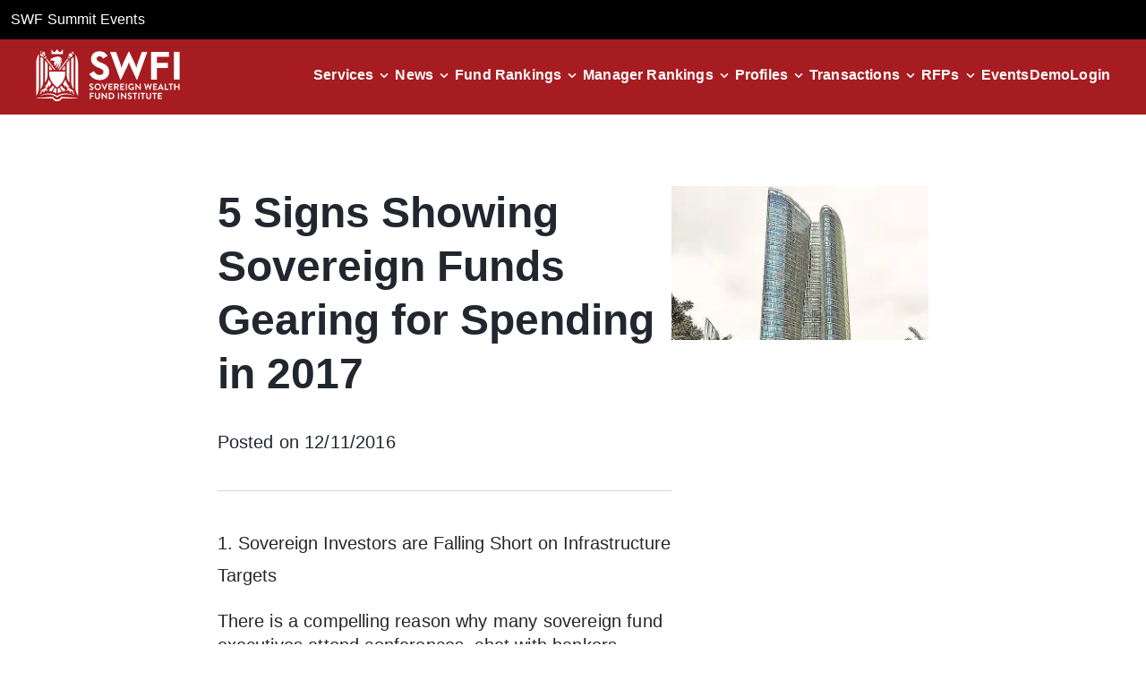

--- FILE ---
content_type: text/html; charset=utf-8
request_url: https://www.swfinstitute.org/news/50812/5-signs-showing-sovereign-funds-gearing-for-spending-in-2017
body_size: 6860
content:
<!DOCTYPE html><html lang="en"><head><meta charSet="utf-8"/><meta name="viewport" content="width=device-width, initial-scale=1"/><link rel="preload" as="image" href="/assets/icons/logo.svg" fetchPriority="high"/><link rel="stylesheet" href="/_next/static/css/d1e1a87eba4a3586.css" data-precedence="next"/><link rel="stylesheet" href="/_next/static/css/62b5df780c7e1053.css" data-precedence="next"/><link rel="stylesheet" href="/_next/static/css/8671341f145e6bec.css" data-precedence="next"/><link rel="preload" as="script" fetchPriority="low" href="/_next/static/chunks/webpack-3199740875d59da8.js"/><script src="/_next/static/chunks/fd9d1056-c7513952e3a55ce5.js" async=""></script><script src="/_next/static/chunks/7023-a349ac434f499885.js" async=""></script><script src="/_next/static/chunks/main-app-7c32700f949d48cc.js" async=""></script><script src="/_next/static/chunks/73d40320-634236f2ec440151.js" async=""></script><script src="/_next/static/chunks/6648-906da488684fff21.js" async=""></script><script src="/_next/static/chunks/7138-e1d621703f1c60f5.js" async=""></script><script src="/_next/static/chunks/2445-37ff7039080fca9d.js" async=""></script><script src="/_next/static/chunks/9589-b10925aa124729db.js" async=""></script><script src="/_next/static/chunks/3463-5b3433669d5b1ffc.js" async=""></script><script src="/_next/static/chunks/714-1bc0aaa991566ef0.js" async=""></script><script src="/_next/static/chunks/app/news/%5Bid%5D/%5BsingleNews%5D/page-77154119349f5515.js" async=""></script><script src="/_next/static/chunks/7136-bdabd7fe3606a50d.js" async=""></script><script src="/_next/static/chunks/app/layout-198facd74f767e5c.js" async=""></script><script src="/_next/static/chunks/app/not-found-9d2d79bb0a6ff44e.js" async=""></script><link rel="preload" href="https://www.googletagmanager.com/gtag/js?id=G-B3LLMR4NL0" as="script"/><title>Largest And Global Sovereign Wealth Fund Institute | SWFI</title><meta name="description" content="SWFI is an investor research platform offering family offices, private equity firms, banks, and institutional investors actionable news, insights, and data."/><link rel="icon" href="/icon.ico?9e3b65b6051e40fa" type="image/x-icon" sizes="500x500"/><script src="/_next/static/chunks/polyfills-78c92fac7aa8fdd8.js" noModule=""></script></head><body class="ct"><header class="header show"><div class="bg-black p-3"><a target="_blank" class="text-white underline hover:no-underline" href="https://swfsummit.com">SWF Summit Events</a></div><nav class="navbar__container "><div class="top_links "><a class="navbar__logo-link " href="/"><img alt="logo" fetchPriority="high" width="0" height="0" decoding="async" data-nimg="1" class="navbar__logo" style="color:transparent" src="/assets/icons/logo.svg"/></a><div class="flex items-center gap-6 show_side_links_header"><div class="navbar__link-item  "><a class="navbar__link" href="/demo">Demo</a></div><div class="navbar__link-item "><a class="navbar__link" href="https://www.swfi.com/v1/signin?ref=org">Login</a></div></div></div><button type="button" aria-label="drawer" class="hamburger "><div class="hamburger-icon"><div class="hamburger-line"></div><div class="hamburger-line"></div><div class="hamburger-line"></div></div></button><ul class="navbar__links  "><li class="navbar__link-item dropdown "><div class="navbar__link-wrapper " tabindex="0" role="button" aria-haspopup="true" aria-expanded="false"><a class="navbar__link  w-2/3 lg:w-auto" href="/services">Services</a><div class="flex justify-end items-center w-1/3 lg:w-auto"><img alt="Dropdown Icon" loading="lazy" width="24" height="24" decoding="async" data-nimg="1" class="down-arrow" style="color:transparent" src="/assets/icons/arrowcircledown.svg"/></div></div><div class="dropdown-content  " role="menu"><a role="menuitem" class="navbar__link  " target="_self" href="/services/subscription">Subscription</a><a role="menuitem" class="navbar__link  " target="_self" href="/services/membership">Membership</a><a role="menuitem" class="navbar__link  " target="_self" href="/services/datafeed-api">Datafeeds/API</a><a role="menuitem" class="navbar__link  " target="_self" href="/services/public-fund-monitor">Public Fund Monitor</a><a role="menuitem" class="navbar__link  " target="_self" href="/services/advertising">Advertising</a><a role="menuitem" class="navbar__link  " target="_blank" href="https://parkalpha.com">Consulting</a><a role="menuitem" class="navbar__link  " target="_self" href="/services/sovereign-wealth-quarterly">Quarterly</a></div></li><li class="navbar__link-item dropdown "><div class="navbar__link-wrapper " tabindex="0" role="button" aria-haspopup="true" aria-expanded="false"><a class="navbar__link  w-2/3 lg:w-auto" href="/news">News</a><div class="flex justify-end items-center w-1/3 lg:w-auto"><img alt="Dropdown Icon" loading="lazy" width="24" height="24" decoding="async" data-nimg="1" class="down-arrow" style="color:transparent" src="/assets/icons/arrowcircledown.svg"/></div></div><div class="dropdown-content  " role="menu"><a role="menuitem" class="navbar__link  " target="_self" href="/news?s=policy&amp;type=tag">Policy</a><a role="menuitem" class="navbar__link  " target="_self" href="/news?s=deals&amp;type=tag">Deals</a><a role="menuitem" class="navbar__link  " target="_self" href="/news?s=europe&amp;type=tag">Europe</a><a role="menuitem" class="navbar__link  " target="_self" href="/news?s=asia&amp;type=tag">Asia</a><a role="menuitem" class="navbar__link  " target="_self" href="/news?s=real%20estate&amp;type=tag">Real Estate</a><a role="menuitem" class="navbar__link  " target="_self" href="/news?s=alternatives&amp;type=tag">Alternatives</a><a role="menuitem" class="navbar__link  " target="_self" href="/news?s=real%20assets&amp;type=tag">Real Assets</a><a role="menuitem" class="navbar__link  " target="_self" href="/news?s=public%20pension&amp;type=tag">Public Pension</a><a role="menuitem" class="navbar__link  " target="_self" href="/news?s=private%20equity&amp;type=tag">Private Equity</a><a role="menuitem" class="navbar__link  " target="_self" href="/news?s=energy&amp;type=tag">Energy</a><a role="menuitem" class="navbar__link  " target="_self" href="/news?s=crypto&amp;type=tag">Crypto</a><a role="menuitem" class="navbar__link  " target="_self" href="/news?s=infrastructure">Infrastructure</a></div></li><li class="navbar__link-item dropdown "><div class="navbar__link-wrapper " tabindex="0" role="button" aria-haspopup="true" aria-expanded="false"><a class="navbar__link  w-2/3 lg:w-auto" href="/fund-rankings">Fund Rankings</a><div class="flex justify-end items-center w-1/3 lg:w-auto"><img alt="Dropdown Icon" loading="lazy" width="24" height="24" decoding="async" data-nimg="1" class="down-arrow" style="color:transparent" src="/assets/icons/arrowcircledown.svg"/></div></div><div class="dropdown-content  " role="menu"><a role="menuitem" class="navbar__link  " target="_self" href="/fund-rankings/sovereign-wealth-fund">SWF</a><a role="menuitem" class="navbar__link  " target="_self" href="/fund-rankings/public-pension">Public Pension</a><a role="menuitem" class="navbar__link  " target="_self" href="/fund-rankings/bank">Bank</a><a role="menuitem" class="navbar__link  " target="_self" href="/fund-rankings/endowment">Endowment</a><a role="menuitem" class="navbar__link  " target="_self" href="/fund-rankings/central-bank">Central Bank</a><a role="menuitem" class="navbar__link  " target="_self" href="/fund-rankings/superannuation">Superannuation</a><a role="menuitem" class="navbar__link  " target="_self" href="/fund-rankings/foundation">Foundation</a></div></li><li class="navbar__link-item dropdown "><div class="navbar__link-wrapper " tabindex="0" role="button" aria-haspopup="true" aria-expanded="false"><a class="navbar__link  w-2/3 lg:w-auto" href="/fund-manager-rankings">Manager Rankings</a><div class="flex justify-end items-center w-1/3 lg:w-auto"><img alt="Dropdown Icon" loading="lazy" width="24" height="24" decoding="async" data-nimg="1" class="down-arrow" style="color:transparent" src="/assets/icons/arrowcircledown.svg"/></div></div><div class="dropdown-content  " role="menu"><a role="menuitem" class="navbar__link  " target="_self" href="/fund-manager-rankings/asset-manager">Asset Manager</a><a role="menuitem" class="navbar__link  " target="_self" href="/fund-manager-rankings/bank">Bank</a><a role="menuitem" class="navbar__link  " target="_self" href="/fund-manager-rankings/financial-holding-company">Financial Holding Company</a><a role="menuitem" class="navbar__link  " target="_self" href="/fund-manager-rankings/crypto-fund-manager">Crypto</a><a role="menuitem" class="navbar__link  " target="_self" href="/fund-manager-rankings/wealth-manager">Wealth Manager</a><a role="menuitem" class="navbar__link  " target="_self" href="/fund-manager-rankings/hedge-fund-manager">Hedge Fund Manager</a></div></li><li class="navbar__link-item dropdown "><div class="navbar__link-wrapper " tabindex="0" role="button" aria-haspopup="true" aria-expanded="false"><a class="navbar__link  w-2/3 lg:w-auto" href="/profiles">Profiles</a><div class="flex justify-end items-center w-1/3 lg:w-auto"><img alt="Dropdown Icon" loading="lazy" width="24" height="24" decoding="async" data-nimg="1" class="down-arrow" style="color:transparent" src="/assets/icons/arrowcircledown.svg"/></div></div><div class="dropdown-content  " role="menu"><a role="menuitem" class="navbar__link  " target="_self" href="/profiles/sovereign-wealth-fund">SWF</a><a role="menuitem" class="navbar__link  " target="_self" href="/profiles/public-pension">Public Pension</a><a role="menuitem" class="navbar__link  " target="_self" href="/profiles/superannuation">Superannuation</a><a role="menuitem" class="navbar__link  " target="_self" href="/profiles/endowment">Endowment</a><a role="menuitem" class="navbar__link  " target="_self" href="/profiles/central-bank">Central Bank</a><a role="menuitem" class="navbar__link  " target="_self" href="/profiles/state-owned-enterprise">State Owned Manager</a><a role="menuitem" class="navbar__link  " target="_self" href="/profiles/family-office">Family Office</a><a role="menuitem" class="navbar__link  " target="_self" href="/profiles/afore">Afore</a></div></li><li class="navbar__link-item dropdown "><div class="navbar__link-wrapper " tabindex="0" role="button" aria-haspopup="true" aria-expanded="false"><a class="navbar__link  w-2/3 lg:w-auto" href="/transactions">Transactions</a><div class="flex justify-end items-center w-1/3 lg:w-auto"><img alt="Dropdown Icon" loading="lazy" width="24" height="24" decoding="async" data-nimg="1" class="down-arrow" style="color:transparent" src="/assets/icons/arrowcircledown.svg"/></div></div><div class="dropdown-content  " role="menu"><a role="menuitem" class="navbar__link  " target="_self" href="/transactions/listed-equity">Listed Equity</a><a role="menuitem" class="navbar__link  " target="_self" href="/transactions/unlisted-equity">Unlisted Equity</a><a role="menuitem" class="navbar__link  " target="_self" href="/transactions/real-estate">Real Estate</a><a role="menuitem" class="navbar__link  " target="_self" href="/transactions/private-equity-fund">Private Equity Fund</a><a role="menuitem" class="navbar__link  " target="_self" href="/transactions/real-estate-fund">Real Estate Fund</a><a role="menuitem" class="navbar__link  " target="_self" href="/transactions/credit-fund">Credit Fund</a><a role="menuitem" class="navbar__link  " target="_self" href="/transactions/infrastructure">Infrastructure</a><a role="menuitem" class="navbar__link  " target="_self" href="/transactions/active-equities">Active Equities</a></div></li><li class="navbar__link-item dropdown "><div class="navbar__link-wrapper " tabindex="0" role="button" aria-haspopup="true" aria-expanded="false"><a class="navbar__link  w-2/3 lg:w-auto" href="/rfps">RFPs</a><div class="flex justify-end items-center w-1/3 lg:w-auto"><img alt="Dropdown Icon" loading="lazy" width="24" height="24" decoding="async" data-nimg="1" class="down-arrow" style="color:transparent" src="/assets/icons/arrowcircledown.svg"/></div></div><div class="dropdown-content  " role="menu"><a role="menuitem" class="navbar__link  " target="_self" href="/rfps/active-equities">Active Equities</a><a role="menuitem" class="navbar__link  " target="_self" href="/rfps/active-fixed-income">Active Fixed Income</a><a role="menuitem" class="navbar__link  " target="_self" href="/rfps/private-equity-fund">Private Equity Fund</a><a role="menuitem" class="navbar__link  " target="_self" href="/rfps/real-estate-fund">Real Estate Fund</a><a role="menuitem" class="navbar__link  " target="_self" href="/rfps/credit-fund">Credit Fund</a><a role="menuitem" class="navbar__link  " target="_self" href="/rfps/real-estate">Real Estate</a><a role="menuitem" class="navbar__link  " target="_self" href="/rfps/hedge-fund">Hedge Fund</a><a role="menuitem" class="navbar__link  " target="_self" href="/rfps/consultant">Consultant</a></div></li><li class="navbar__link-item"><a class="navbar__link" target="_blank" href="https://gwc.events/">Events</a></li><li class="navbar__link-item  hide_side_links_header"><a class="navbar__link" href="/demo">Demo</a></li><li class="navbar__link-item hide_side_links_header"><a class="navbar__link" href="https://www.swfi.com/v1/signin?ref=org?ref=org">Login</a></li></ul></nav></header><!--$--><div class="h-80 flex w-full justify-center items-center"><div class="ct-progress-circle ct-progress-circle-default ct-progress-circle ct-progress-circle-${size}" aria-label="Progress Circle" aria-valuemax="150" aria-valuemin="50" aria-valuenow="100" role="progressbar"><svg version="1.1" width="300" height="150" viewBox="0 0 300 100" xmlns="http://www.w3.org/2000/svg"><defs><linearGradient x1="0%" y1="0%" x2="100%" y2="0" id="gradient-1"><stop stop-color="#a61c20" offset="0%" stop-opacity="1"></stop><stop stop-color="#a61c20" offset="50%" stop-opacity=".75"></stop><stop stop-color="#a61c20" offset="100%" stop-opacity=".5"></stop></linearGradient><linearGradient x1="0%" y1="0%" x2="100%" y2="0" id="gradient-2"><stop stop-color="#a61c20" offset="0%" stop-opacity=".5"></stop><stop stop-color="#a61c20" offset="50%" stop-opacity=".25"></stop><stop stop-color="#a61c20" offset="100%" stop-opacity="0"></stop></linearGradient></defs><g fill="none"><g transform="translate(1 1)"><path d="M 150 50 m -16 0 a 16 16 0 1 0 32 0" stroke="url(#gradient-1)" stroke-width="2.6666666666666665"></path><animateTransform attributeName="transform" type="rotate" from="0 150 50" to="360 150 50" dur="1s" repeatCount="indefinite"></animateTransform></g><g transform="translate(1 1)"><path d="M 150 50 m -16 0 a 16 16 0 1 0 32 0" stroke="url(#gradient-2)" stroke-width="2.6666666666666665"></path><animateTransform attributeName="transform" type="rotate" from="-180 150 50" to="180 150 50" dur="1s" repeatCount="indefinite"></animateTransform></g></g></svg></div></div><!--/$--><footer id="footer" class="bg-[#E8EDF1] "><div class="ct-container w-full pt-14"><div class="flex flex-col md:flex-row justify-between mb-5 gap-y-4"><div class="top_links"><a class="navbar__logo-link" href="/"><img alt="logo" loading="lazy" width="130" height="47" decoding="async" data-nimg="1" class="navbar__logo" style="color:transparent" src="/assets/icons/footer-main-logo.svg"/></a></div><div class="flex flex-row gap-y-4 gap-4 md:gap-14"><a href="/demo" class="rounded-full h-12 w-max ct-hstack ct-justify-content-center ct-align-items-center ct-button ct-button-primary ct-button-style--red ct-btn-size-sm" role="button" aria-disabled="false" aria-label="link description">Book a Demo</a><a href="/services/public-fund-monitor" class="rounded-full h-12 w-max ct-hstack ct-justify-content-center ct-align-items-center ct-button ct-button-primary ct-button-style--red ct-btn-size-sm" role="button" aria-disabled="false" aria-label="link description">Public Fund Monitor</a></div></div><div class="pb-5"><p class="font-bold text-xl mb-2">Pages</p><nav role="navigation" aria-label="Footer Menu RFPs"><ul class="footer-menu list-inline" role="menubar" aria-hidden="false"><li role="menuitem" aria-haspopup="false"><a href="/services">Services</a></li><li role="menuitem" aria-haspopup="false"><a href="/services/subscription">Subscription</a></li><li role="menuitem" aria-haspopup="false"><a href="/services/membership">Membership</a></li><li role="menuitem" aria-haspopup="false"><a href="/services/datafeed-api">Datafeeds/API</a></li><li role="menuitem" aria-haspopup="false"><a href="/services/public-fund-monitor">Public Fund Monitor</a></li><li role="menuitem" aria-haspopup="false"><a href="/services/advertising">Advertising</a></li><li role="menuitem" aria-haspopup="false"><a href="https://www.parkalpha.com" target="_blank">Consulting</a></li><li role="menuitem" aria-haspopup="false"><a href="/services/sovereign-wealth-quarterly">Quarterly</a></li><li role="menuitem" aria-haspopup="false"><a href="/fund-rankings">Fund Rankings</a></li><li role="menuitem" aria-haspopup="false"><a href="/fund-manager-rankings">Fund Manager Rankings</a></li><li role="menuitem" aria-haspopup="false"><a href="https://gwc.events/" target="_blank" rel="noreferrer">Events</a></li><li role="menuitem" aria-haspopup="false"><a href="/news">News</a></li><li role="menuitem" aria-haspopup="false"><a href="/research">Research</a></li><li role="menuitem" aria-haspopup="false"><a href="/research/sovereign-wealth-fund">What is a SWF?</a></li><li role="menuitem" aria-haspopup="false"><a href="/research/sovereign-wealth-enterprise">Sovereign Wealth Enterprise</a></li><li role="menuitem" aria-haspopup="false"><a href="/research/linaburg-maduell-transparency-index">LMTI</a></li><li role="menuitem" aria-haspopup="false"><a href="/careers">Careers</a></li><li role="menuitem" aria-haspopup="false"><a href="/media-releases">Media Releases</a></li><li role="menuitem" aria-haspopup="false"><a href="/contact">Contact</a></li><li role="menuitem" aria-haspopup="false"><a href="/terms-of-use">Terms of Use</a></li><li role="menuitem" aria-haspopup="false"><a href="/privacy">Privacy</a></li></ul></nav></div><div class="pb-5"><p class="font-bold text-xl mb-2">Profiles</p><nav role="navigation" aria-label="Footer Menu Profiles"><ul class="footer-menu list-inline" role="menubar" aria-hidden="false"><li role="menuitem" aria-haspopup="false"><a href="/profiles">All Profiles</a></li><li role="menuitem" aria-haspopup="false"><a href="/profiles/activist-investor">Activist Investor</a></li><li role="menuitem" aria-haspopup="false"><a href="/profiles/advisor">Advisor</a></li><li role="menuitem" aria-haspopup="false"><a href="/profiles/afore">Afore</a></li><li role="menuitem" aria-haspopup="false"><a href="/profiles/aircraft-leasing-company">Aircraft Leasing Company</a></li><li role="menuitem" aria-haspopup="false"><a href="/profiles/airlines-company">Airlines Company</a></li><li role="menuitem" aria-haspopup="false"><a href="/profiles/asset-manager">Asset Manager</a></li><li role="menuitem" aria-haspopup="false"><a href="/profiles/automobile-company">Automobile Company</a></li><li role="menuitem" aria-haspopup="false"><a href="/profiles/bank">Bank</a></li><li role="menuitem" aria-haspopup="false"><a href="/profiles/blank-check-company">Blank Check Company</a></li><li role="menuitem" aria-haspopup="false"><a href="/profiles/branch-office">Branch Office</a></li><li role="menuitem" aria-haspopup="false"><a href="/profiles/broker-dealer">Broker Dealer</a></li><li role="menuitem" aria-haspopup="false"><a href="/profiles/building-society">Building Society</a></li><li role="menuitem" aria-haspopup="false"><a href="/profiles/business-development-company">Business Development Company</a></li><li role="menuitem" aria-haspopup="false"><a href="/profiles/cannabis-company">Cannabis Company</a></li><li role="menuitem" aria-haspopup="false"><a href="/profiles/central-bank">Central Bank</a></li><li role="menuitem" aria-haspopup="false"><a href="/profiles/company">Company</a></li><li role="menuitem" aria-haspopup="false"><a href="/profiles/corporate-pension">Corporate Pension</a></li><li role="menuitem" aria-haspopup="false"><a href="/profiles/credit-union">Credit Union</a></li><li role="menuitem" aria-haspopup="false"><a href="/profiles/crypto-fund-manager">Crypto Fund Manager</a></li><li role="menuitem" aria-haspopup="false"><a href="/profiles/development-bank">Development Bank</a></li><li role="menuitem" aria-haspopup="false"><a href="/profiles/endowment">Endowment</a></li><li role="menuitem" aria-haspopup="false"><a href="/profiles/export-credit-agency">Export Credit Agency</a></li><li role="menuitem" aria-haspopup="false"><a href="/profiles/family-enterprise">Family Enterprise</a></li><li role="menuitem" aria-haspopup="false"><a href="/profiles/family-office">Family Office</a></li><li role="menuitem" aria-haspopup="false"><a href="/profiles/family-trust">Family Trust</a></li><li role="menuitem" aria-haspopup="false"><a href="/profiles/finance-ministry">Finance Ministry</a></li><li role="menuitem" aria-haspopup="false"><a href="/profiles/financial-holding-company">Financial Holding Company</a></li><li role="menuitem" aria-haspopup="false"><a href="/profiles/foundation">Foundation</a></li><li role="menuitem" aria-haspopup="false"><a href="/profiles/fund">Fund</a></li><li role="menuitem" aria-haspopup="false"><a href="/profiles/government">Government</a></li><li role="menuitem" aria-haspopup="false"><a href="/profiles/government-bank">Government Bank</a></li><li role="menuitem" aria-haspopup="false"><a href="/profiles/government-fund">Government Fund</a></li><li role="menuitem" aria-haspopup="false"><a href="/profiles/healthcare-foundation">Healthcare Foundation</a></li><li role="menuitem" aria-haspopup="false"><a href="/profiles/hedge-fund-manager">Hedge Fund Manager</a></li><li role="menuitem" aria-haspopup="false"><a href="/profiles/holding-company">Holding Company</a></li><li role="menuitem" aria-haspopup="false"><a href="/profiles/insurance">Insurance</a></li><li role="menuitem" aria-haspopup="false"><a href="/profiles/investment-consultant">Investment Consultant</a></li><li role="menuitem" aria-haspopup="false"><a href="/profiles/investment-trust">Investment Trust</a></li><li role="menuitem" aria-haspopup="false"><a href="/profiles/investor">Investor</a></li><li role="menuitem" aria-haspopup="false"><a href="/profiles/joint-venture">Joint Venture</a></li><li role="menuitem" aria-haspopup="false"><a href="/profiles/land-bank">Land Bank</a></li><li role="menuitem" aria-haspopup="false"><a href="/profiles/law-firm">Law Firm</a></li><li role="menuitem" aria-haspopup="false"><a href="/profiles/media-company">Media Company</a></li><li role="menuitem" aria-haspopup="false"><a href="/profiles/national-oil-company">National Oil Company</a></li><li role="menuitem" aria-haspopup="false"><a href="/profiles/native-american-fund">Native American Fund</a></li><li role="menuitem" aria-haspopup="false"><a href="/profiles/nonbank-lender">Nonbank Lender</a></li><li role="menuitem" aria-haspopup="false"><a href="/profiles/pension">Pension</a></li><li role="menuitem" aria-haspopup="false"><a href="/profiles/people">People</a></li><li role="menuitem" aria-haspopup="false"><a href="/profiles/pharmaceutical-company">Pharmaceutical Company</a></li><li role="menuitem" aria-haspopup="false"><a href="/profiles/public-pension">Public Pension</a></li><li role="menuitem" aria-haspopup="false"><a href="/profiles/real-estate-company">Real Estate Company</a></li><li role="menuitem" aria-haspopup="false"><a href="/profiles/real-estate-investment-trust">Real Estate Investment Trust</a></li><li role="menuitem" aria-haspopup="false"><a href="/profiles/retailer">Retailer</a></li><li role="menuitem" aria-haspopup="false"><a href="/profiles/safety-pension">Safety Pension</a></li><li role="menuitem" aria-haspopup="false"><a href="/profiles/sovereign-wealth-fund">Sovereign Wealth Fund</a></li><li role="menuitem" aria-haspopup="false"><a href="/profiles/special-purpose-entity">Special Purpose Entity</a></li><li role="menuitem" aria-haspopup="false"><a href="/profiles/state-owned-enterprise">State Owned Enterprise</a></li><li role="menuitem" aria-haspopup="false"><a href="/profiles/superannuation">Superannuation</a></li><li role="menuitem" aria-haspopup="false"><a href="/profiles/supranational-entity">Supranational Entity</a></li><li role="menuitem" aria-haspopup="false"><a href="/profiles/trading-company">Trading Company</a></li><li role="menuitem" aria-haspopup="false"><a href="/profiles/venture-capital-firm">Venture Capital Firm</a></li><li role="menuitem" aria-haspopup="false"><a href="/profiles/wealth-manager">Wealth Manager</a></li></ul></nav></div><div class="pb-5"><p class="font-bold text-xl mb-2">Transactions</p><nav role="navigation" aria-label="Footer Menu Transactions"><ul class="footer-menu list-inline" role="menubar" aria-hidden="false"><li role="menuitem" aria-haspopup="false"><a href="/transactions">All Transactions</a></li><li role="menuitem" aria-haspopup="false"><a href="/transactions/active-equities">Active Equities</a></li><li role="menuitem" aria-haspopup="false"><a href="/transactions/active-fixed-income">Active Fixed Income</a></li><li role="menuitem" aria-haspopup="false"><a href="/transactions/business-development-company">Business Development Company</a></li><li role="menuitem" aria-haspopup="false"><a href="/transactions/consultant">Consultant</a></li><li role="menuitem" aria-haspopup="false"><a href="/transactions/convertible">Convertible</a></li><li role="menuitem" aria-haspopup="false"><a href="/transactions/credit-fund">Credit Fund</a></li><li role="menuitem" aria-haspopup="false"><a href="/transactions/cryptocurrencies">Cryptocurarencies</a></li><li role="menuitem" aria-haspopup="false"><a href="/transactions/derivative">Derivative</a></li><li role="menuitem" aria-haspopup="false"><a href="/transactions/esg-fund">ESG Fund</a></li><li role="menuitem" aria-haspopup="false"><a href="/transactions/fixed-income">Fixed Income</a></li><li role="menuitem" aria-haspopup="false"><a href="/transactions/fund">Fund</a></li><li role="menuitem" aria-haspopup="false"><a href="/transactions/hedge-fund">Hedge Fund</a></li><li role="menuitem" aria-haspopup="false"><a href="/transactions/infrastructure">Infrastructure</a></li><li role="menuitem" aria-haspopup="false"><a href="/transactions/infrastructure-fund">Infrastructure Fund</a></li><li role="menuitem" aria-haspopup="false"><a href="/transactions/insurance">Insurance</a></li><li role="menuitem" aria-haspopup="false"><a href="/transactions/listed-equity">Listed Equity</a></li><li role="menuitem" aria-haspopup="false"><a href="/transactions/multi-asset">Multi-Asset</a></li><li role="menuitem" aria-haspopup="false"><a href="/transactions/passive-equities">Passive Equities</a></li><li role="menuitem" aria-haspopup="false"><a href="/transactions/passive-fixed-income">Passive Fixed Income</a></li><li role="menuitem" aria-haspopup="false"><a href="/transactions/private-equity-fund">Private Equity Fund</a></li><li role="menuitem" aria-haspopup="false"><a href="/transactions/real-asset-fund">Real Asset Fund</a></li><li role="menuitem" aria-haspopup="false"><a href="/transactions/real-estate">Real Estate</a></li><li role="menuitem" aria-haspopup="false"><a href="/transactions/real-estate-fund">Real Estate Fund</a></li><li role="menuitem" aria-haspopup="false"><a href="/transactions/service-provider">Service Provider</a></li><li role="menuitem" aria-haspopup="false"><a href="/transactions/smart-beta-fund">Smart Beta Fund</a></li><li role="menuitem" aria-haspopup="false"><a href="/transactions/special-purpose-acquisition-company">Special Purpose Acquisition Company</a></li><li role="menuitem" aria-haspopup="false"><a href="/transactions/unlisted-equity">Unlisted Equity</a></li><li role="menuitem" aria-haspopup="false"><a href="/transactions/venture-capital-fund">Venture Capital Fund</a></li></ul></nav></div><div class="pb-5"><p class="font-bold text-xl mb-2">RFPs</p><nav role="navigation" aria-label="Footer Menu RFPs"><ul class="footer-menu list-inline" role="menubar" aria-hidden="false"><li role="menuitem" aria-haspopup="false"><a href="/rfps">All RFPs</a></li><li role="menuitem" aria-haspopup="false"><a href="/rfps/active-equities">Active Equities</a></li><li role="menuitem" aria-haspopup="false"><a href="/rfps/active-fixed-income">Active Fixed Income</a></li><li role="menuitem" aria-haspopup="false"><a href="/rfps/consultant">Consultant</a></li><li role="menuitem" aria-haspopup="false"><a href="/rfps/credit-fund">Credit Fund</a></li><li role="menuitem" aria-haspopup="false"><a href="/rfps/cryptocurrencies">Cryptocurrencies</a></li><li role="menuitem" aria-haspopup="false"><a href="/rfps/custodian">Custodian</a></li><li role="menuitem" aria-haspopup="false"><a href="/rfps/esg-fund">ESG Fund</a></li><li role="menuitem" aria-haspopup="false"><a href="/rfps/fixed-income">Fixed Income</a></li><li role="menuitem" aria-haspopup="false"><a href="/rfps/hedge-fund">Hedge Fund</a></li><li role="menuitem" aria-haspopup="false"><a href="/rfps/infrastructure">Infrastructure</a></li><li role="menuitem" aria-haspopup="false"><a href="/rfps/infrastructure-fund">Infrastructure Fund</a></li><li role="menuitem" aria-haspopup="false"><a href="/rfps/insurance">Insurance</a></li><li role="menuitem" aria-haspopup="false"><a href="/rfps/listed-equity">Listed Equity</a></li><li role="menuitem" aria-haspopup="false"><a href="/rfps/multi-asset">Multi-Asset</a></li><li role="menuitem" aria-haspopup="false"><a href="/rfps/passive-equities">Passive Equities</a></li><li role="menuitem" aria-haspopup="false"><a href="/rfps/passive-fixed-income">Passive Fixed Income</a></li><li role="menuitem" aria-haspopup="false"><a href="/rfps/private-equity-fund">Private Equity Fund</a></li><li role="menuitem" aria-haspopup="false"><a href="/rfps/real-asset-fund">Real Asset Fund</a></li><li role="menuitem" aria-haspopup="false"><a href="/rfps/real-estate">Real Estate</a></li><li role="menuitem" aria-haspopup="false"><a href="/rfps/real-estate-fund">Real Estate Fund</a></li><li role="menuitem" aria-haspopup="false"><a href="/rfps/service-provider">Service Provider</a></li><li role="menuitem" aria-haspopup="false"><a href="/rfps/smart-beta-fund">Smart Beta Fund</a></li><li role="menuitem" aria-haspopup="false"><a href="/rfps/unlisted-equity">Unlisted Equity</a></li><li role="menuitem" aria-haspopup="false"><a href="/rfps/venture-capital-fund">Venture Capital Fund</a></li></ul></nav></div><div class="footer__footnotes w-full flex flex-col lg:flex-row justify-between items-center py-6 gap-y-4 gap-x-6"><div class=" flex items-center lg:order-2 gap-x-6 lg:gap-x-3 xl:gap-x-6"><a target="_blank" rel="noopener noreferrer" href="https://www.linkedin.com/company/sovereign-wealth-fund-institute-inc-"><img alt="LinkedIn" loading="lazy" width="28" height="28" decoding="async" data-nimg="1" style="color:transparent" src="/_next/static/media/linkedin.2553ae7b.svg"/></a><a target="_blank" rel="noopener noreferrer" href="https://www.facebook.com/institutionalinvestorsSWFI/"><img alt="LinkedIn" loading="lazy" width="28" height="28" decoding="async" data-nimg="1" style="color:transparent" src="/_next/static/media/facebook.d97b4a30.svg"/></a><a target="_blank" rel="noopener noreferrer" href="https://twitter.com/swfinstitute?ref_src=twsrc%5Egoogle%7Ctwcamp%5Eserp%7Ctwgr%5Eauthor"><img alt="LinkedIn" loading="lazy" width="28" height="28" decoding="async" data-nimg="1" style="color:transparent" src="/_next/static/media/twitter.3115f224.svg"/></a></div><div class="flex items-center lg:order-3"><ul class="list-inline flex flex-col items-center md:justify-center md:flex-row gap-y-2 gap-x-6 md:gap-x-10 lg:justify-start lg:gap-x-3 xl:gap-x-6 2xl:gap-x-10 flex-wrap" role="menubar" aria-hidden="false"><li role="menuitem" aria-haspopup="false"><a class="text-base lg:text-sm" href="/privacy">Privacy policy</a></li><li role="menuitem" aria-haspopup="false"><a class="text-base lg:text-sm" href="/terms-of-use">Terms Of Use</a></li><li role="menuitem" aria-haspopup="false"><a class="text-base lg:text-sm" href="/cookie-policy">Cookie policy</a></li><li role="menuitem" aria-haspopup="false"><a class="text-base lg:text-sm" href="/accessibility">Accessibility Statement</a></li></ul></div><div class="flex items-center  lg:order-1 gap-x-4"><img alt="SWFI logo" loading="lazy" width="19" height="24" decoding="async" data-nimg="1" style="color:transparent" src="/_next/static/media/footer-logo.6cc68015.svg"/><div><span>© Sovereign Wealth Fund Institute </span><span>| All Rights Reserved</span></div></div></div></div></footer><script src="/_next/static/chunks/webpack-3199740875d59da8.js" async=""></script><script>(self.__next_f=self.__next_f||[]).push([0]);self.__next_f.push([2,null])</script><script>self.__next_f.push([1,"1:HL[\"/_next/static/css/d1e1a87eba4a3586.css\",\"style\"]\n2:HL[\"/_next/static/css/62b5df780c7e1053.css\",\"style\"]\n3:HL[\"/_next/static/css/8671341f145e6bec.css\",\"style\"]\n"])</script><script>self.__next_f.push([1,"4:I[5751,[],\"\"]\n6:I[6513,[],\"ClientPageRoot\"]\n7:I[4112,[\"9620\",\"static/chunks/73d40320-634236f2ec440151.js\",\"6648\",\"static/chunks/6648-906da488684fff21.js\",\"7138\",\"static/chunks/7138-e1d621703f1c60f5.js\",\"2445\",\"static/chunks/2445-37ff7039080fca9d.js\",\"9589\",\"static/chunks/9589-b10925aa124729db.js\",\"3463\",\"static/chunks/3463-5b3433669d5b1ffc.js\",\"714\",\"static/chunks/714-1bc0aaa991566ef0.js\",\"9907\",\"static/chunks/app/news/%5Bid%5D/%5BsingleNews%5D/page-77154119349f5515.js\"],\"default\"]\n8:I[9275,[],\"\"]\nb:I[1343,[],\"\"]\nc:I[4404,[\"9620\",\"static/chunks/73d40320-634236f2ec440151.js\",\"6648\",\"static/chunks/6648-906da488684fff21.js\",\"7138\",\"static/chunks/7138-e1d621703f1c60f5.js\",\"7136\",\"static/chunks/7136-bdabd7fe3606a50d.js\",\"3185\",\"static/chunks/app/layout-198facd74f767e5c.js\"],\"GoogleAnalytics\"]\nd:I[1536,[\"9620\",\"static/chunks/73d40320-634236f2ec440151.js\",\"6648\",\"static/chunks/6648-906da488684fff21.js\",\"7138\",\"static/chunks/7138-e1d621703f1c60f5.js\",\"7136\",\"static/chunks/7136-bdabd7fe3606a50d.js\",\"3185\",\"static/chunks/app/layout-198facd74f767e5c.js\"],\"NewsProvider\"]\ne:I[2786,[\"9620\",\"static/chunks/73d40320-634236f2ec440151.js\",\"6648\",\"static/chunks/6648-906da488684fff21.js\",\"7138\",\"static/chunks/7138-e1d621703f1c60f5.js\",\"7136\",\"static/chunks/7136-bdabd7fe3606a50d.js\",\"3185\",\"static/chunks/app/layout-198facd74f767e5c.js\"],\"default\"]\nf:\"$Sreact.suspense\"\n10:I[8709,[\"9620\",\"static/chunks/73d40320-634236f2ec440151.js\",\"7138\",\"static/chunks/7138-e1d621703f1c60f5.js\",\"9160\",\"static/chunks/app/not-found-9d2d79bb0a6ff44e.js\"],\"default\"]\n11:I[7088,[\"9620\",\"static/chunks/73d40320-634236f2ec440151.js\",\"6648\",\"static/chunks/6648-906da488684fff21.js\",\"7138\",\"static/chunks/7138-e1d621703f1c60f5.js\",\"7136\",\"static/chunks/7136-bdabd7fe3606a50d.js\",\"3185\",\"static/chunks/app/layout-198facd74f767e5c.js\"],\"default\"]\n13:I[6130,[],\"\"]\n9:[\"id\",\"50812\",\"d\"]\na:[\"singleNews\",\"5-signs-showing-sovereign-funds-gearing-for-spending-in-2017\",\"d\"]\n14:[]\n"])</script><script>self.__next_f.push([1,"0:[[[\"$\",\"link\",\"0\",{\"rel\":\"stylesheet\",\"href\":\"/_next/static/css/d1e1a87eba4a3586.css\",\"precedence\":\"next\",\"crossOrigin\":\"$undefined\"}],[\"$\",\"link\",\"1\",{\"rel\":\"stylesheet\",\"href\":\"/_next/static/css/62b5df780c7e1053.css\",\"precedence\":\"next\",\"crossOrigin\":\"$undefined\"}]],[\"$\",\"$L4\",null,{\"buildId\":\"0AFCrUkg2ERQvw10WbR-d\",\"assetPrefix\":\"\",\"initialCanonicalUrl\":\"/news/50812/5-signs-showing-sovereign-funds-gearing-for-spending-in-2017\",\"initialTree\":[\"\",{\"children\":[\"news\",{\"children\":[[\"id\",\"50812\",\"d\"],{\"children\":[[\"singleNews\",\"5-signs-showing-sovereign-funds-gearing-for-spending-in-2017\",\"d\"],{\"children\":[\"__PAGE__\",{}]}]}]}]},\"$undefined\",\"$undefined\",true],\"initialSeedData\":[\"\",{\"children\":[\"news\",{\"children\":[[\"id\",\"50812\",\"d\"],{\"children\":[[\"singleNews\",\"5-signs-showing-sovereign-funds-gearing-for-spending-in-2017\",\"d\"],{\"children\":[\"__PAGE__\",{},[[\"$L5\",[\"$\",\"$L6\",null,{\"props\":{\"params\":{\"id\":\"50812\",\"singleNews\":\"5-signs-showing-sovereign-funds-gearing-for-spending-in-2017\"},\"searchParams\":{}},\"Component\":\"$7\"}]],null],null]},[\"$\",\"$L8\",null,{\"parallelRouterKey\":\"children\",\"segmentPath\":[\"children\",\"news\",\"children\",\"$9\",\"children\",\"$a\",\"children\"],\"error\":\"$undefined\",\"errorStyles\":\"$undefined\",\"errorScripts\":\"$undefined\",\"template\":[\"$\",\"$Lb\",null,{}],\"templateStyles\":\"$undefined\",\"templateScripts\":\"$undefined\",\"notFound\":\"$undefined\",\"notFoundStyles\":\"$undefined\",\"styles\":[[\"$\",\"link\",\"0\",{\"rel\":\"stylesheet\",\"href\":\"/_next/static/css/8671341f145e6bec.css\",\"precedence\":\"next\",\"crossOrigin\":\"$undefined\"}]]}],null]},[\"$\",\"$L8\",null,{\"parallelRouterKey\":\"children\",\"segmentPath\":[\"children\",\"news\",\"children\",\"$9\",\"children\"],\"error\":\"$undefined\",\"errorStyles\":\"$undefined\",\"errorScripts\":\"$undefined\",\"template\":[\"$\",\"$Lb\",null,{}],\"templateStyles\":\"$undefined\",\"templateScripts\":\"$undefined\",\"notFound\":\"$undefined\",\"notFoundStyles\":\"$undefined\",\"styles\":null}],null]},[\"$\",\"$L8\",null,{\"parallelRouterKey\":\"children\",\"segmentPath\":[\"children\",\"news\",\"children\"],\"error\":\"$undefined\",\"errorStyles\":\"$undefined\",\"errorScripts\":\"$undefined\",\"template\":[\"$\",\"$Lb\",null,{}],\"templateStyles\":\"$undefined\",\"templateScripts\":\"$undefined\",\"notFound\":\"$undefined\",\"notFoundStyles\":\"$undefined\",\"styles\":null}],null]},[[\"$\",\"html\",null,{\"lang\":\"en\",\"suppressHydrationWarning\":true,\"children\":[[\"$\",\"$Lc\",null,{\"gaId\":\"G-B3LLMR4NL0\"}],[\"$\",\"$Ld\",null,{\"children\":[\"$\",\"body\",null,{\"className\":\"ct\",\"children\":[[\"$\",\"$Le\",null,{}],[\"$\",\"$f\",null,{\"fallback\":\"\",\"children\":[\"$\",\"$L8\",null,{\"parallelRouterKey\":\"children\",\"segmentPath\":[\"children\"],\"error\":\"$undefined\",\"errorStyles\":\"$undefined\",\"errorScripts\":\"$undefined\",\"template\":[\"$\",\"$Lb\",null,{}],\"templateStyles\":\"$undefined\",\"templateScripts\":\"$undefined\",\"notFound\":[\"$\",\"$L10\",null,{}],\"notFoundStyles\":[],\"styles\":null}]}],[\"$\",\"$L11\",null,{}]]}]}]]}],null],null],\"couldBeIntercepted\":false,\"initialHead\":[false,\"$L12\"],\"globalErrorComponent\":\"$13\",\"missingSlots\":\"$W14\"}]]\n"])</script><script>self.__next_f.push([1,"12:[[\"$\",\"meta\",\"0\",{\"name\":\"viewport\",\"content\":\"width=device-width, initial-scale=1\"}],[\"$\",\"meta\",\"1\",{\"charSet\":\"utf-8\"}],[\"$\",\"title\",\"2\",{\"children\":\"Largest And Global Sovereign Wealth Fund Institute | SWFI\"}],[\"$\",\"meta\",\"3\",{\"name\":\"description\",\"content\":\"SWFI is an investor research platform offering family offices, private equity firms, banks, and institutional investors actionable news, insights, and data.\"}],[\"$\",\"link\",\"4\",{\"rel\":\"icon\",\"href\":\"/icon.ico?9e3b65b6051e40fa\",\"type\":\"image/x-icon\",\"sizes\":\"500x500\"}]]\n5:null\n"])</script></body></html>

--- FILE ---
content_type: text/x-component
request_url: https://www.swfinstitute.org/fund-manager-rankings?_rsc=1liow
body_size: 1101
content:
2:I[6513,[],"ClientPageRoot"]
3:I[2340,["9620","static/chunks/73d40320-634236f2ec440151.js","6648","static/chunks/6648-906da488684fff21.js","7138","static/chunks/7138-e1d621703f1c60f5.js","2445","static/chunks/2445-37ff7039080fca9d.js","9589","static/chunks/9589-b10925aa124729db.js","714","static/chunks/714-1bc0aaa991566ef0.js","7215","static/chunks/7215-ffc8df18e3fd5dc9.js","3610","static/chunks/app/fund-manager-rankings/page-a71ccd39ac52fd0b.js"],"default"]
4:I[9275,[],""]
5:I[1343,[],""]
6:I[4404,["9620","static/chunks/73d40320-634236f2ec440151.js","6648","static/chunks/6648-906da488684fff21.js","7138","static/chunks/7138-e1d621703f1c60f5.js","7136","static/chunks/7136-bdabd7fe3606a50d.js","3185","static/chunks/app/layout-198facd74f767e5c.js"],"GoogleAnalytics"]
7:I[1536,["9620","static/chunks/73d40320-634236f2ec440151.js","6648","static/chunks/6648-906da488684fff21.js","7138","static/chunks/7138-e1d621703f1c60f5.js","7136","static/chunks/7136-bdabd7fe3606a50d.js","3185","static/chunks/app/layout-198facd74f767e5c.js"],"NewsProvider"]
8:I[2786,["9620","static/chunks/73d40320-634236f2ec440151.js","6648","static/chunks/6648-906da488684fff21.js","7138","static/chunks/7138-e1d621703f1c60f5.js","7136","static/chunks/7136-bdabd7fe3606a50d.js","3185","static/chunks/app/layout-198facd74f767e5c.js"],"default"]
9:"$Sreact.suspense"
a:I[8709,["9620","static/chunks/73d40320-634236f2ec440151.js","7138","static/chunks/7138-e1d621703f1c60f5.js","9160","static/chunks/app/not-found-9d2d79bb0a6ff44e.js"],"default"]
b:I[7088,["9620","static/chunks/73d40320-634236f2ec440151.js","6648","static/chunks/6648-906da488684fff21.js","7138","static/chunks/7138-e1d621703f1c60f5.js","7136","static/chunks/7136-bdabd7fe3606a50d.js","3185","static/chunks/app/layout-198facd74f767e5c.js"],"default"]
0:["0AFCrUkg2ERQvw10WbR-d",[[["",{"children":["fund-manager-rankings",{"children":["__PAGE__",{}]}]},"$undefined","$undefined",true],["",{"children":["fund-manager-rankings",{"children":["__PAGE__",{},[["$L1",["$","$L2",null,{"props":{"params":{},"searchParams":{}},"Component":"$3"}]],null],null]},["$","$L4",null,{"parallelRouterKey":"children","segmentPath":["children","fund-manager-rankings","children"],"error":"$undefined","errorStyles":"$undefined","errorScripts":"$undefined","template":["$","$L5",null,{}],"templateStyles":"$undefined","templateScripts":"$undefined","notFound":"$undefined","notFoundStyles":"$undefined","styles":[["$","link","0",{"rel":"stylesheet","href":"/_next/static/css/8671341f145e6bec.css","precedence":"next","crossOrigin":"$undefined"}]]}],null]},[["$","html",null,{"lang":"en","suppressHydrationWarning":true,"children":[["$","$L6",null,{"gaId":"G-B3LLMR4NL0"}],["$","$L7",null,{"children":["$","body",null,{"className":"ct","children":[["$","$L8",null,{}],["$","$9",null,{"fallback":"","children":["$","$L4",null,{"parallelRouterKey":"children","segmentPath":["children"],"error":"$undefined","errorStyles":"$undefined","errorScripts":"$undefined","template":["$","$L5",null,{}],"templateStyles":"$undefined","templateScripts":"$undefined","notFound":["$","$La",null,{}],"notFoundStyles":[],"styles":null}]}],["$","$Lb",null,{}]]}]}]]}],null],null],[[["$","link","0",{"rel":"stylesheet","href":"/_next/static/css/d1e1a87eba4a3586.css","precedence":"next","crossOrigin":"$undefined"}],["$","link","1",{"rel":"stylesheet","href":"/_next/static/css/62b5df780c7e1053.css","precedence":"next","crossOrigin":"$undefined"}]],"$Lc"]]]]
c:[["$","meta","0",{"name":"viewport","content":"width=device-width, initial-scale=1"}],["$","meta","1",{"charSet":"utf-8"}],["$","title","2",{"children":"Largest And Global Sovereign Wealth Fund Institute | SWFI"}],["$","meta","3",{"name":"description","content":"SWFI is an investor research platform offering family offices, private equity firms, banks, and institutional investors actionable news, insights, and data."}],["$","link","4",{"rel":"icon","href":"/icon.ico?9e3b65b6051e40fa","type":"image/x-icon","sizes":"500x500"}]]
1:null


--- FILE ---
content_type: text/x-component
request_url: https://www.swfinstitute.org/profiles/national-oil-company?_rsc=1liow
body_size: -7
content:
0:["0AFCrUkg2ERQvw10WbR-d",[["children","profiles",["profiles",{"children":[["profile","national-oil-company","d"],{"children":["__PAGE__",{}]}]}],null,null]]]


--- FILE ---
content_type: text/x-component
request_url: https://www.swfinstitute.org/profiles/insurance?_rsc=1liow
body_size: -21
content:
0:["0AFCrUkg2ERQvw10WbR-d",[["children","profiles",["profiles",{"children":[["profile","insurance","d"],{"children":["__PAGE__",{}]}]}],null,null]]]


--- FILE ---
content_type: text/x-component
request_url: https://www.swfinstitute.org/profiles/law-firm?_rsc=1liow
body_size: -19
content:
0:["0AFCrUkg2ERQvw10WbR-d",[["children","profiles",["profiles",{"children":[["profile","law-firm","d"],{"children":["__PAGE__",{}]}]}],null,null]]]


--- FILE ---
content_type: application/javascript
request_url: https://www.swfinstitute.org/_next/static/chunks/app/fund-rankings/page-737183f2eb90ba46.js
body_size: 9826
content:
(self.webpackChunk_N_E=self.webpackChunk_N_E||[]).push([[4009],{7425:function(e,t,s){Promise.resolve().then(s.bind(s,5163))},1863:function(e,t,s){"use strict";s.d(t,{Z:function(){return x}});var i=s(7437),a=s(9343),n=s(7753),l=s(4245),r=s(6463),c=s(7832),o=s(2265),d=s(6620),u=s.n(d),h=s(3403);let m=l.Ry().shape({email:l.Z_().email("Enter valid email").required("Email is required")});function x(){var e;let[t,s]=(0,o.useState)(!0),[l,d]=(0,o.useState)(""),[x,f]=(0,o.useState)(""),[g,p]=(0,o.useState)(""),[j,v]=(0,o.useState)(!1),b=(0,r.useRouter)(),{setValue:A,getValues:_,trigger:w,reset:y,formState:{errors:N,isValid:S}}=(0,a.cI)({resolver:(0,n.X)(m),defaultValues:{email:""}}),k=async()=>{p("");let e=_();if(S)try{v(!0);let i=await fetch("".concat("https://revamp.swfi.com","/public-fund-monitor"),{method:"POST",headers:{"Content-Type":"application/json"},body:JSON.stringify(e)}),a=await i.json();if(v(!1),(0,h.e)(a.status)){b.push("/home");return}if("field_errors"in a){var t;let e=null!==(t=a.field_errors)&&void 0!==t?t:[];d(e[0].reason)}else f("Your response has been recorded. Thank you for subscribing to our newsletter."),p(""),setTimeout(()=>{f("")},5e3),s(!1),y()}catch(e){p("There was an error while subscribing .Please try again."),setTimeout(()=>{p("")},5e3)}};return(0,i.jsx)("div",{className:"".concat(u().profile_form," p-10 h-full rounded-xl"),children:(0,i.jsxs)("div",{children:[(0,i.jsx)("div",{className:"text-primary-red text-xl md:text-2xl lg:text-4xl ct-font-weight-700 leading-tight lg:w-11/12",children:"Get free daily publication of news around the institutional space delivered to your inbox"}),(0,i.jsx)("div",{className:"lg:w-4/6 my-10",children:(0,i.jsx)(c.nv,{id:"email",name:"email",label:"Your Email",value:_("email"),onChange:e=>{A("email",e,{shouldValidate:!0}),d("")},validationState:(()=>{if(t){var e;if((null===(e=N.email)||void 0===e?void 0:e.message)||l)return"error"}})(),errorMessage:l||(null===(e=N.email)||void 0===e?void 0:e.message),required:!0})}),(0,i.jsx)(c.zx,{className:"lg:w-60",disabled:j,onClick:()=>{s(!0),w(),k()},children:j?"Submitting...":"Sign up"}),(0,i.jsxs)("div",{className:"my-10",children:[g&&(0,i.jsx)(c.CO,{description:g,title:"Error",variant:"error"}),x&&(0,i.jsx)(c.CO,{description:x,title:"Success",variant:"success"})]})]})})}},9609:function(e,t,s){"use strict";s.d(t,{Z:function(){return r}});var i=s(7437),a=s(7832),n=s(6648),l={src:"/_next/static/media/big_arrow.688f6ebb.svg",height:294,width:290,blurWidth:0,blurHeight:0};function r(){return(0,i.jsx)("div",{className:"bg-[#004483] py-16 px-10 mb-20",children:(0,i.jsxs)("div",{className:"ct-container flex flex-col md:flex-row gap-24",children:[(0,i.jsx)(n.default,{src:l,alt:"img"}),(0,i.jsxs)("div",{className:"flex flex-col gap-8 lg:gap-0 lg:justify-around text-white xl:pr-14 leading-6",children:[(0,i.jsx)("p",{children:"If you are a journalist writing a story, an academic writing a research paper or a manager writing a report, we request that you reach out to us for permission to republish this data. Additionally, we may have updated information that is not yet reflected in this table."}),(0,i.jsx)("p",{children:"If you would like to produce the full rankings page, please reach out to the Research Team."}),(0,i.jsx)(a.zx,{variant:"secondary",buttonStyle:"red",type:"anchor",href:"mailto:research@swfinstitute.org",children:"Contact Us"})]})]})})}},4093:function(e,t,s){"use strict";s.d(t,{Z:function(){return l}});var i=s(7437),a=s(7832);function n(e){let{link:t,title:s}=e;return(0,i.jsx)(a.rU,{href:t,linkStyle:"primary",className:"w-5/6",children:(0,i.jsx)("div",{className:"flex justify-between ",children:(0,i.jsx)("div",{children:s})})})}function l(e){let{data:t,title:s,path:a,isManagerRankings:l=!1}=e;return(0,i.jsxs)("div",{className:"mb-20 ct-container",children:[(0,i.jsx)("div",{className:"ct-h4 p-3",children:s}),(0,i.jsx)("div",{className:"my-5 flex flex-wrap",children:null==t?void 0:t.map(e=>{let{_id:t,count:s,key:r,slug:c}=e;return(0,i.jsx)("div",{className:"w-full lg:max-w-1/2 flex lg:basis-1/2 grow-0 shrink-0 min-h-full lg:min-w-1/2 py-6 px-4  border-t-2 border-[#f0f0f0]   before:content-['•'] before:mr-10 before:text-black before:w-2 before:inline-block  ",children:(0,i.jsx)(n,{title:"Top ".concat(s>100?100:s," Largest ").concat(r," Rankings by Total ").concat(l?"Managed AUM":"Assets"),link:a?"".concat(a,"/").concat(c):c})},t)})})]})}},6643:function(e,t,s){"use strict";s.d(t,{Z:function(){return n}});var i=s(7437),a=s(7832);function n(e){let{data:t,handleModalTitle:s,handleModalOpen:n,totalAssets:l,parent:r}=e;return(0,i.jsx)("div",{className:"my-5 overflow-auto",children:(0,i.jsxs)("table",{className:"table_zebra_wrapper",children:[(0,i.jsx)("thead",{children:(0,i.jsxs)("tr",{children:[(0,i.jsx)("th",{scope:"col",children:"Rank"}),(0,i.jsx)("th",{scope:"col",children:"Profile"}),(0,i.jsx)("th",{scope:"col",className:"text-center",children:"Total Assets"}),(0,i.jsx)("th",{scope:"col",children:"Type"}),(0,i.jsx)("th",{scope:"col",children:"Region"})]})}),(0,i.jsx)("tbody",{children:t.map((e,t)=>{let{_id:l,name:c,assetsFriendly:o,type:d,region:u,slugURL:h}=e;return t<100&&(0,i.jsxs)("tr",{children:[(0,i.jsxs)("td",{className:"text-right",children:[t+1,"."]}),(0,i.jsx)("td",{children:(0,i.jsx)(a.rU,{href:h,className:"text-primary-red link_underline",linkStyle:"primary",children:c})}),(0,i.jsx)("td",{className:"text-right",children:t>(r?49:9)?(0,i.jsx)("div",{className:"flex w-full justify-end items-center",children:(0,i.jsx)(a.zx,{buttonStyle:"black",onClick:()=>{s(c,l),n(!0)},size:"small",variant:"secondary",children:"View Total Assets"})}):o}),(0,i.jsx)("td",{children:d}),(0,i.jsx)("td",{children:u})]},l)})}),(0,i.jsx)("tfoot",{children:(0,i.jsxs)("tr",{children:[(0,i.jsx)("td",{}),(0,i.jsx)("td",{colSpan:2,className:"text-right",children:(0,i.jsx)("strong",{children:l})}),(0,i.jsx)("td",{}),(0,i.jsx)("td",{})]})})]})})}},5163:function(e,t,s){"use strict";s.r(t),s.d(t,{default:function(){return m}});var i=s(7437),a=s(2265),n=s(7832),l=s(7780),r=s(9609),c=s(4093),o=s(6643),d=s(2490),u=s(5698),h=s(3590);function m(){let{data:e,loading:t}=(0,u.a)("/fund-rankings"),[s,m]=(0,a.useState)({title:"",_id:""}),[x,f]=(0,a.useState)(!1),[g,p]=(0,a.useState)([]),[j,v]=(0,a.useState)(""),[b,A]=(0,a.useState)([]),_=()=>{f(!1),m({title:"",_id:""})};return((0,a.useEffect)(()=>{if(e){var t;p(e.data.rankings.data.rankings),v(e.data.totalAssets),A(e.data.rankings.data.group),document.title="".concat(e.title," | SWFI"),null===(t=document.querySelector('meta[name="description"]'))||void 0===t||t.setAttribute("content",e.metaDescription)}},[e]),!t&&b&&g)?(0,i.jsxs)("div",{className:"flex-col w-full",children:[(0,i.jsx)("div",{className:"ct-container ",children:(0,i.jsx)(l.Z,{locations:[{name:"Fund Rankings",link:"fund-rankings"}],title:"Top 100 Largest Fund Rankings by Total Assets"})}),(0,i.jsxs)("div",{className:"ct-container",children:[(0,i.jsx)("div",{className:"ct-h4 p-3",children:"Rankings by Total Assets"}),(0,i.jsx)(o.Z,{handleModalOpen:e=>{f(e)},handleModalTitle:(e,t)=>{m({title:e,_id:t})},totalAssets:j,data:g,parent:!0}),(0,i.jsx)(d.Z,{title:"Ranking Data",subTitle:"Get Total Assets for ".concat(s.title),isModalOpen:x,handlePrimaryAction:()=>{},handleOnCancel:_,handleSecondaryAction:_,keys:{_id:s._id,type:"fund-rankings"}})]}),(0,i.jsx)(r.Z,{}),(0,i.jsx)(c.Z,{data:b,title:"View Other Total Asset Rankings by Type",isManagerRankings:!1,path:"fund-rankings"}),(0,i.jsx)(h.Z,{})]}):(0,i.jsx)("div",{className:"h-80 flex w-full justify-center items-center",children:(0,i.jsx)(n._3,{ariaLabel:"Progress Circle",id:"Progress",indeterminateMode:!0,maxValue:150,minValue:50,size:"default",value:100,variant:"default"})})}},3590:function(e,t,s){"use strict";s.d(t,{Z:function(){return o}});var i=s(7437),a=s(6648),n=s(1863),l=s(7242),r=s.n(l),c={src:"/_next/static/media/envelope.c02b9865.png",height:294,width:311,blurDataURL:"[data-uri]",blurWidth:8,blurHeight:8};function o(){return(0,i.jsxs)("div",{className:"w-full flex flex-col lg:flex-row lg:items-center gap-10",children:[(0,i.jsxs)("div",{className:"".concat(r().funds_bg,"  py-32 lg:w-1/2"),children:[(0,i.jsxs)("div",{className:"px-10 lg:pl-20 xl:pl-28",children:[(0,i.jsx)("div",{className:"ct-h2 text-primary-red lg:w-4/5 xl:w-3/5 my-4",children:"SWFI Public Fund Monitor"}),(0,i.jsx)("div",{className:"lg:w-3/5 xl:w-1/2 mt-6",children:"The Public Fund Monitor is a daily newsletter of roundup breaking articles and news. It's free to join."})]}),(0,i.jsxs)("div",{className:"lg:flex w-full relative",children:[(0,i.jsx)("div",{className:"h-32 w-4/5 bg-gradient-to-r from-[#A61C20] to-[#6A1CA7] mt-20"}),(0,i.jsx)("div",{className:"right-10 top-0 absolute",children:(0,i.jsx)(a.default,{src:c,alt:"envelope cover"})})]})]}),(0,i.jsx)("div",{className:"lg:w-1/2  p-10 lg:pl-0 xl:pl-20 xl:h-[500px]",children:(0,i.jsx)(n.Z,{})})]})}},6620:function(e){e.exports={stats_section:"homesections_stats_section__akHTw",stat_title:"homesections_stat_title__SJofg",stat_value:"homesections_stat_value__zIRm_",profile_form:"homesections_profile_form__Dgd_m",stat_container:"homesections_stat_container__aNu00",counter:"homesections_counter__HY75t",stat_label:"homesections_stat_label__LtLKS",registration_img:"homesections_registration_img__h2RGz"}},7242:function(e){e.exports={funds_bg:"component_funds_bg__MNixK"}}},function(e){e.O(0,[8573,9620,6648,7138,2445,9589,714,7215,2971,7023,1744],function(){return e(e.s=7425)}),_N_E=e.O()}]);

--- FILE ---
content_type: text/x-component
request_url: https://www.swfinstitute.org/profiles/land-bank?_rsc=1liow
body_size: -18
content:
0:["0AFCrUkg2ERQvw10WbR-d",[["children","profiles",["profiles",{"children":[["profile","land-bank","d"],{"children":["__PAGE__",{}]}]}],null,null]]]


--- FILE ---
content_type: text/x-component
request_url: https://www.swfinstitute.org/profiles/media-company?_rsc=1liow
body_size: -14
content:
0:["0AFCrUkg2ERQvw10WbR-d",[["children","profiles",["profiles",{"children":[["profile","media-company","d"],{"children":["__PAGE__",{}]}]}],null,null]]]


--- FILE ---
content_type: text/x-component
request_url: https://www.swfinstitute.org/profiles/broker-dealer?_rsc=1liow
body_size: -14
content:
0:["0AFCrUkg2ERQvw10WbR-d",[["children","profiles",["profiles",{"children":[["profile","broker-dealer","d"],{"children":["__PAGE__",{}]}]}],null,null]]]


--- FILE ---
content_type: text/x-component
request_url: https://www.swfinstitute.org/profiles/government-bank?_rsc=1liow
body_size: -12
content:
0:["0AFCrUkg2ERQvw10WbR-d",[["children","profiles",["profiles",{"children":[["profile","government-bank","d"],{"children":["__PAGE__",{}]}]}],null,null]]]


--- FILE ---
content_type: text/x-component
request_url: https://www.swfinstitute.org/profiles/government-fund?_rsc=1liow
body_size: -12
content:
0:["0AFCrUkg2ERQvw10WbR-d",[["children","profiles",["profiles",{"children":[["profile","government-fund","d"],{"children":["__PAGE__",{}]}]}],null,null]]]


--- FILE ---
content_type: text/x-component
request_url: https://www.swfinstitute.org/fund-rankings?_rsc=1liow
body_size: 1098
content:
2:I[6513,[],"ClientPageRoot"]
3:I[5163,["9620","static/chunks/73d40320-634236f2ec440151.js","6648","static/chunks/6648-906da488684fff21.js","7138","static/chunks/7138-e1d621703f1c60f5.js","2445","static/chunks/2445-37ff7039080fca9d.js","9589","static/chunks/9589-b10925aa124729db.js","714","static/chunks/714-1bc0aaa991566ef0.js","7215","static/chunks/7215-ffc8df18e3fd5dc9.js","4009","static/chunks/app/fund-rankings/page-737183f2eb90ba46.js"],"default"]
4:I[9275,[],""]
5:I[1343,[],""]
6:I[4404,["9620","static/chunks/73d40320-634236f2ec440151.js","6648","static/chunks/6648-906da488684fff21.js","7138","static/chunks/7138-e1d621703f1c60f5.js","7136","static/chunks/7136-bdabd7fe3606a50d.js","3185","static/chunks/app/layout-198facd74f767e5c.js"],"GoogleAnalytics"]
7:I[1536,["9620","static/chunks/73d40320-634236f2ec440151.js","6648","static/chunks/6648-906da488684fff21.js","7138","static/chunks/7138-e1d621703f1c60f5.js","7136","static/chunks/7136-bdabd7fe3606a50d.js","3185","static/chunks/app/layout-198facd74f767e5c.js"],"NewsProvider"]
8:I[2786,["9620","static/chunks/73d40320-634236f2ec440151.js","6648","static/chunks/6648-906da488684fff21.js","7138","static/chunks/7138-e1d621703f1c60f5.js","7136","static/chunks/7136-bdabd7fe3606a50d.js","3185","static/chunks/app/layout-198facd74f767e5c.js"],"default"]
9:"$Sreact.suspense"
a:I[8709,["9620","static/chunks/73d40320-634236f2ec440151.js","7138","static/chunks/7138-e1d621703f1c60f5.js","9160","static/chunks/app/not-found-9d2d79bb0a6ff44e.js"],"default"]
b:I[7088,["9620","static/chunks/73d40320-634236f2ec440151.js","6648","static/chunks/6648-906da488684fff21.js","7138","static/chunks/7138-e1d621703f1c60f5.js","7136","static/chunks/7136-bdabd7fe3606a50d.js","3185","static/chunks/app/layout-198facd74f767e5c.js"],"default"]
0:["0AFCrUkg2ERQvw10WbR-d",[[["",{"children":["fund-rankings",{"children":["__PAGE__",{}]}]},"$undefined","$undefined",true],["",{"children":["fund-rankings",{"children":["__PAGE__",{},[["$L1",["$","$L2",null,{"props":{"params":{},"searchParams":{}},"Component":"$3"}]],null],null]},["$","$L4",null,{"parallelRouterKey":"children","segmentPath":["children","fund-rankings","children"],"error":"$undefined","errorStyles":"$undefined","errorScripts":"$undefined","template":["$","$L5",null,{}],"templateStyles":"$undefined","templateScripts":"$undefined","notFound":"$undefined","notFoundStyles":"$undefined","styles":[["$","link","0",{"rel":"stylesheet","href":"/_next/static/css/8671341f145e6bec.css","precedence":"next","crossOrigin":"$undefined"}]]}],null]},[["$","html",null,{"lang":"en","suppressHydrationWarning":true,"children":[["$","$L6",null,{"gaId":"G-B3LLMR4NL0"}],["$","$L7",null,{"children":["$","body",null,{"className":"ct","children":[["$","$L8",null,{}],["$","$9",null,{"fallback":"","children":["$","$L4",null,{"parallelRouterKey":"children","segmentPath":["children"],"error":"$undefined","errorStyles":"$undefined","errorScripts":"$undefined","template":["$","$L5",null,{}],"templateStyles":"$undefined","templateScripts":"$undefined","notFound":["$","$La",null,{}],"notFoundStyles":[],"styles":null}]}],["$","$Lb",null,{}]]}]}]]}],null],null],[[["$","link","0",{"rel":"stylesheet","href":"/_next/static/css/d1e1a87eba4a3586.css","precedence":"next","crossOrigin":"$undefined"}],["$","link","1",{"rel":"stylesheet","href":"/_next/static/css/62b5df780c7e1053.css","precedence":"next","crossOrigin":"$undefined"}]],"$Lc"]]]]
c:[["$","meta","0",{"name":"viewport","content":"width=device-width, initial-scale=1"}],["$","meta","1",{"charSet":"utf-8"}],["$","title","2",{"children":"Largest And Global Sovereign Wealth Fund Institute | SWFI"}],["$","meta","3",{"name":"description","content":"SWFI is an investor research platform offering family offices, private equity firms, banks, and institutional investors actionable news, insights, and data."}],["$","link","4",{"rel":"icon","href":"/icon.ico?9e3b65b6051e40fa","type":"image/x-icon","sizes":"500x500"}]]
1:null


--- FILE ---
content_type: text/x-component
request_url: https://www.swfinstitute.org/profiles/export-credit-agency?_rsc=1liow
body_size: -7
content:
0:["0AFCrUkg2ERQvw10WbR-d",[["children","profiles",["profiles",{"children":[["profile","export-credit-agency","d"],{"children":["__PAGE__",{}]}]}],null,null]]]


--- FILE ---
content_type: application/javascript
request_url: https://www.swfinstitute.org/_next/static/chunks/app/careers/page-93dab60d46b3c1a6.js
body_size: 4924
content:
(self.webpackChunk_N_E=self.webpackChunk_N_E||[]).push([[6995],{3096:function(e,t,n){Promise.resolve().then(n.bind(n,1802))},6463:function(e,t,n){"use strict";var s=n(1169);n.o(s,"useParams")&&n.d(t,{useParams:function(){return s.useParams}}),n.o(s,"usePathname")&&n.d(t,{usePathname:function(){return s.usePathname}}),n.o(s,"useRouter")&&n.d(t,{useRouter:function(){return s.useRouter}}),n.o(s,"useSearchParams")&&n.d(t,{useSearchParams:function(){return s.useSearchParams}})},1802:function(e,t,n){"use strict";n.r(t),n.d(t,{default:function(){return u}});var s=n(7437),a=n(7832),r=n(2265),i=n(3463),c=n(5698),l=n(7780);function u(){let[e,t]=(0,r.useState)(""),[n,u]=(0,r.useState)(""),{data:d,loading:o}=(0,c.a)("/careers");return((0,r.useEffect)(()=>{if(d){var e;u(d.data),t(d.title),document.title="Careers | Sovereign Wealth Fund Institute ",null===(e=document.querySelector('meta[name="description"]'))||void 0===e||e.setAttribute("content","Explore global career opportunities in finance, investment, and asset management. Find jobs at Sovereign Wealth Fund Institute and connect with institutions.")}},[d]),o)?(0,s.jsx)("div",{className:"h-[60vh] flex w-full justify-center items-center",children:(0,s.jsx)(a._3,{ariaLabel:"Progress Circle",id:"Progress",indeterminateMode:!0,maxValue:150,minValue:50,size:"default",value:100,variant:"default"})}):(0,s.jsxs)("div",{className:"flex-col ct-container w-full",children:[(0,s.jsx)(l.Z,{title:e,titleAdditionalClass:"text-center",showAdvertisement:!1}),(0,s.jsx)("div",{className:"my-5 mx-5 md:w-5/6 lg:w-7/12 md:mx-auto text-lg text-[#333] leading-relaxed terms",children:(0,i.ZP)(n)})]})}},3403:function(e,t,n){"use strict";n.d(t,{e:function(){return s}});let s=e=>!![500,501,502,503,504,"FETCH_ERROR"].includes(e)},3200:function(e,t,n){"use strict";n.d(t,{Z:function(){return u}});var s=n(7437),a=n(6648),r=n(7138),i=n(7530),c=n.n(i),l={src:"/_next/static/media/advertisement.93db9cf3.png",height:492,width:820,blurDataURL:"[data-uri]",blurWidth:8,blurHeight:5};function u(){return(0,s.jsx)(r.default,{href:"/demo",children:(0,s.jsxs)("div",{className:"mt-8 p-5 bg-[#eee]",children:[(0,s.jsx)(a.default,{src:l,alt:"Get a SWFI demo advertisement banner",priority:!1,loading:"lazy"}),(0,s.jsx)("div",{className:"".concat(c().advertisement),children:"ADVERTISEMENT"})]})})}},7780:function(e,t,n){"use strict";n.d(t,{Z:function(){return i}});var s=n(7437),a=n(7832),r=n(3200);function i(e){let{title:t,subtitle:n,subtitle2:i,locations:c=[],buttonName:l="",buttonAction:u=()=>{},buttonName2:d="",buttonAction2:o=()=>{},showAdvertisement:m=!0,titleAdditionalClass:h=""}=e;return(0,s.jsxs)(s.Fragment,{children:[(0,s.jsxs)("div",{className:"py-16 ct-container px-auto w-full lg:w-8/12",children:[(0,s.jsx)("div",{className:"ct-h2 leading-tight text ".concat(h),children:t}),n&&(0,s.jsxs)(s.Fragment,{children:[(0,s.jsx)("div",{className:"h-[1px] bg-[#dedede] my-10"}),(0,s.jsx)("div",{className:"ct-h3 leading-tight ct-font-weight-400",children:n})]}),i&&(0,s.jsx)("div",{className:"text-lg mt-10 mb-5",children:i}),(0,s.jsxs)("div",{className:"flex flex-col md:flex-row flex-wrap items-center gap-6 lg:gap-10",children:[l&&(0,s.jsx)(a.zx,{className:"mt-5 md:my-5",onClick:()=>{u&&u()},children:l}),d&&(0,s.jsx)(a.zx,{className:"md:my-5",style:{backgroundColor:"white",color:"black",border:"1px solid black"},onClick:()=>{o&&o()},children:d})]}),m&&(0,s.jsx)(r.Z,{})]}),c.length>0&&(0,s.jsx)("div",{className:"mb-16 ct-container flex justify-center",children:(0,s.jsxs)(a.aG,{active:!0,dividerType:"slash",children:[(0,s.jsx)(a.gN,{href:"/",children:(0,s.jsx)("div",{className:"underline text-primary-red",children:"Home"})}),c.map(e=>(0,s.jsx)(a.gN,{href:e.link,children:(0,s.jsx)("div",{className:"underline text-primary-red",children:e.name})},e.link))]})})]})}},5698:function(e,t,n){"use strict";n.d(t,{a:function(){return i}});var s=n(2265),a=n(6463),r=n(3403);function i(e){let t=arguments.length>1&&void 0!==arguments[1]&&arguments[1],[n,i]=(0,s.useState)(null),[c,l]=(0,s.useState)(!1),[u,d]=(0,s.useState)(null),o=(0,a.useRouter)();return(0,s.useEffect)(()=>{(async()=>{l(!0);try{let n="".concat("https://v2.swfinstitute.org/api").concat(e),s=await fetch(n,{method:"GET",cache:t?"no-store":"force-cache",headers:{"Content-Type":"application/json"}}),{status:a}=s;if(404===s.status)throw o.push("/not-found"),Error("Not found");(0,r.e)(a)&&o.push("/errorscreen");let c=await s.json();i(c)}catch(e){d(e)}finally{l(!1)}})()},[e,o,t]),{data:n,loading:c,error:u}}},7530:function(e){e.exports={advertisement:"headingsection_advertisement__WfpbB"}}},function(e){e.O(0,[8573,9620,6648,7138,3463,2971,7023,1744],function(){return e(e.s=3096)}),_N_E=e.O()}]);

--- FILE ---
content_type: text/x-component
request_url: https://www.swfinstitute.org/profiles/family-office?_rsc=1liow
body_size: -17
content:
0:["0AFCrUkg2ERQvw10WbR-d",[["children","profiles",["profiles",{"children":[["profile","family-office","d"],{"children":["__PAGE__",{}]}]}],null,null]]]
